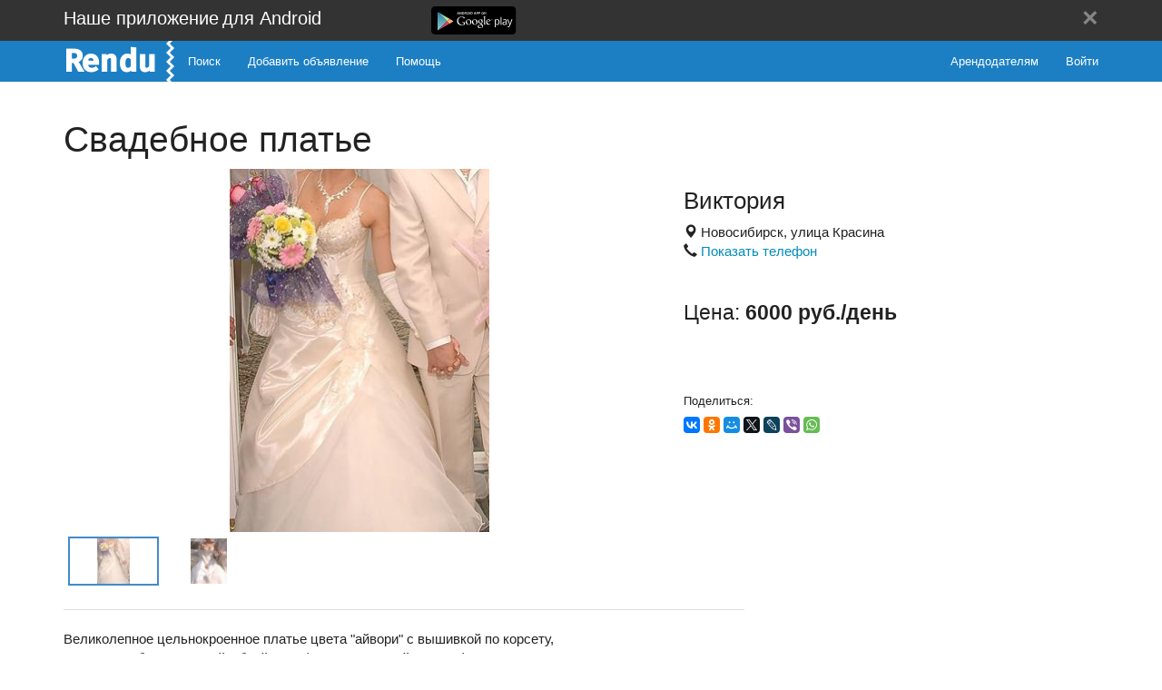

--- FILE ---
content_type: text/html
request_url: http://rendu.ru/product/860
body_size: 695
content:
<!DOCTYPE html>
<html lang="ru" ng-app="app">
  <head>  
    <meta charset="utf-8">
    <meta http-equiv="Content-Type" content="text/html; charset=utf-8">
    <meta name="viewport" content="width=device-width">
    <meta name="fragment" content="!"> 
    <base href="/">
    <title ng-bind-template="{{viewTitle}} - Rendu">Rendu</title>
    <link href="/css/style.css" type="text/css" rel="stylesheet">
    <link href='http://fonts.googleapis.com/css?family=Fira+Sans:500' rel='stylesheet' type='text/css'>
    <link rel="apple-touch-icon" sizes="57x57" href="/apple-icon-57x57.png">
    <link rel="apple-touch-icon" sizes="60x60" href="/apple-icon-60x60.png">
    <link rel="apple-touch-icon" sizes="72x72" href="/apple-icon-72x72.png">
    <link rel="apple-touch-icon" sizes="76x76" href="/apple-icon-76x76.png">
    <link rel="apple-touch-icon" sizes="114x114" href="/apple-icon-114x114.png">
    <link rel="apple-touch-icon" sizes="120x120" href="/apple-icon-120x120.png">
    <link rel="apple-touch-icon" sizes="144x144" href="/apple-icon-144x144.png">
    <link rel="apple-touch-icon" sizes="152x152" href="/apple-icon-152x152.png">
    <link rel="apple-touch-icon" sizes="180x180" href="/apple-icon-180x180.png">
    <link rel="icon" type="image/png" sizes="192x192"  href="/android-icon-192x192.png">
    <link rel="icon" type="image/png" sizes="32x32" href="/favicon-32x32.png">
    <link rel="icon" type="image/png" sizes="96x96" href="/favicon-96x96.png">
    <link rel="icon" type="image/png" sizes="16x16" href="/favicon-16x16.png">
    <link rel="manifest" href="/manifest.json">
    <meta name="msapplication-TileColor" content="#ffffff">
    <meta name="msapplication-TileImage" content="/ms-icon-144x144.png">
    <meta name="theme-color" content="#ffffff">
  </head>
  <body>  
    <div class="page" ui-view></div>
    <div id="footer" ng-include="'v/app/footer.html'"></div>
    <script src="https://www.youtube.com/iframe_api"></script>
    <script src="/js/script.js"></script>
  </body>
</html>

--- FILE ---
content_type: text/html
request_url: http://rendu.ru/v/app/footer.html
body_size: 1150
content:
<div class="container-fluid">
  <!-- Origional snipet by msurguy<http://bootsnipp.com/msurguy>, I editted his snipet so that it works with bootstrap 3.3 -->
  <div class="container">
    <div class="row">
      <div class="col-xs-6 col-sm-3">
        <ul class="list-unstyled">
          <li><h1>Rendu</h1><li>
          <li><a ui-sref="app.search" ui-sref-opts="{reload: true}" title="Поиск">
            Поиск</a></li>
          <li><a ui-sref="app.price" ui-sref-opts="{reload: true}" title="Стоимость размещения">
            Цены</a></li>
          <li><a ui-sref="singup" ui-sref-opts="{reload: true}" title="Регистрация">
            Регистрация</a></li>
        </ul>
      </div>
      <div class="col-xs-6 col-sm-3">
        <ul class="list-unstyled">
          <li><h1>Наш блог</h1><li>
          <li><a href="/blog" title="Блог" target="_self">
          Блог</a></li>
          <li><a href="/blog/tag/news" title="Новости" target="_self">
            Новости</a></li>
          <li><a href="/blog/tag/idea" title="Идеи для аренды" target="_self">
            Идеи для аренды</a></li>
        </ul>
      </div>
      <div class="clearfix visible-xs"></div>
      <div class="col-xs-6 col-sm-3">
        <ul class="list-unstyled">
          <li><h1>Информация</h1><li>
          <li><a href="/faq">Помощь</a></li>
          <li><a href="/terms">Пользовательское соглашение</a></li>
        </ul>
      </div>
      <div class="col-xs-6 col-sm-3">
        <ul class="list-unstyled text-right">
          <li class="hidden-xs"><br><li>
          <li class="hidden-xs"><br><li>
          <li itemscope itemtype="http://schema.org/Organization">
            <span class="hidden" itemprop="name">Rendu.ru</span>
            <div class="hidden" itemprop="address" itemscope itemtype="http://schema.org/PostalAddress">
              <span itemprop="addressLocality">Russia, Moscow</span>
            </div>
            <span class="hidden" itemprop="telephone"></span>,
            <a href="https://www.facebook.com/renduru/" target="_blank" itemprop="sameAs"
               class="btn btn-social-icon btn-facebook btn-xs"><i class="fa fa-facebook"></i></a>
            <a href="https://vk.com/public93158601" target="_blank" itemprop="sameAs"
               class="btn btn-social-icon btn-vk btn-xs"><i class="fa fa-vk"></i></a>
            <a href="https://www.instagram.com/rendu.ru/" target="_blank" itemprop="sameAs"
               class="btn btn-social-icon btn-instagram btn-xs"><i class="fa fa-instagram"></i></a>
            <a href="https://twitter.com/renduru" target="_blank" itemprop="sameAs"
               class="btn btn-social-icon btn-twitter btn-xs"><i class="fa fa-twitter"></i></a>
            <a href="https://plus.google.com/communities/101121583780174257347" target="_blank"
               itemprop="sameAs"
               class="btn btn-social-icon btn-google-plus btn-xs"><i class="fa fa-google-plus"></i></a>
          </li>
          <li><br><li>
          <li>
            <p>Скачать приложение: <a href="https://play.google.com/store/apps/details?id=ru.rendu.rendu"
                                      target="_blank">
              <i class="fa fa-android fa-2x" aria-hidden="true"></i></a>
            </p>
          <li>
        </ul>
      </div>
    </div>
    <hr>
    <div class="row">
      <div class="col-xs-4">
        <ul class="list-unstyled list-inline pull-left">
          <li><a href="mailto:info@rendu.ru">
            info@rendu.ru</a></li>
        </ul>
      </div>
      <div class="col-xs-8">
        <ul class="list-unstyled list-inline pull-right">
          <li>
            <p>© 2014-2018 <a target="_blank" href="http://onlamp.ru">Onlamp</a></p>
          </li>
        </ul>
      </div>
    </div>
  </div>
</div>

--- FILE ---
content_type: text/html
request_url: http://rendu.ru/v/app/index.html
body_size: 181
content:
<div class="page" ng-controller="AppCtrl">
  <div class="wrap">
    <div ng-include="'v/app/_top_menu.html'"></div>
    <div id="content_wrap"  ui-view=""></div>
  </div>    
</div>

--- FILE ---
content_type: text/html
request_url: http://rendu.ru/v/app/product.html
body_size: 2666
content:
<div id="product_ctrl" class="container" ng-controller="ProductCtrl"
     itemscope itemtype="http://schema.org/Product">
<view-title>{{product.name}} напрокат - {{product.store.address.administrative_area_level_2}}</view-title>
<meta name="keywords" content="в аренду, напрокат, на время, взять в аренду,
  взять напрокат, {{product.name}}, {{product.store.address.administrative_area_level_2}},
  ренду, rendu" view-head>
<meta name="description"
      content="{{(product.name+' напрокат. '+product.content).substr(0,155)}}"
view-head >
  <meta property="og:type" content="website" view-head />
  <meta property="og:title" content="{{product.name}} напрокат." view-head />
  <meta property="og:locale" content="ru_RU" view-head/>
  <meta property="og:site_name" content="Прокат и аренда на Rendu.ru" view-head/>
  <meta property="og:description"
        content="{{product.content.substr(0,(product.content.length>250)?250:product.content.length)}}" view-head />
  <meta property="og:url" content="http://www.rendu.ru/product/{{product.id}}" view-head />
  <meta property="og:image" content="http://www.rendu.ru{{product.images[0].image.path}}" view-head />
<!-- Status -->
<div class="row">
  <div class="col-sm-12">
    <div class="alert alert-warning" role="alert" ng-show="product.status.id==245">
      Ваше объявление проверяется модераторами,
       оно появится в поиске, как только пройдет проверку.</div>
    <div class="alert alert-danger" role="alert" ng-show="product.status.id==255">
      К сожалению,  Ваше объявление не прошло
      модерацию. Пожалуйста, устраните нарушения!</div>
  </div>
</div>
  <div class="product_wraper">
    <div ng-if="product">
      <div class="row">
        <div class="col-sm-12">
          <h1 itemprop="name">{{product.name}}</h1>
        </div>
      </div>
      <div class="row">
        <div class="col-sm-7">
          <div class="carousel slide article-slide" id="article-photo-carousel">
            <!-- Wrapper for slides -->
            <div ng-if="product.images.length>0" class="carousel-inner cont-slider">
              <carousel>
                <slide ng-repeat="image in product.images | orderBy:'index' track by $index" active="image.active">
                  <img ng-src="{{image.image.path | c_img}}" alt="{{product.name}}" title="{{product.name}}" itemprop="image">
                  <div class="image_panel" ng-if="aUser.storeOwner(product.store.id)">
                    <div class="btn btn-default btn-circle" ng-if="!image.main"
                         ng-click="productImageMainSet(product.id,image)"
                         tooltip="Сделать изображение галавным"
                         tooltip-popup-delay="500">
                      <span class="glyphicon glyphicon-flag "></span>
                    </div>
                    <div class="btn btn-info btn-circle" ng-if="image.main">
                      <span class="glyphicon glyphicon-flag "></span>
                    </div>
                    <div class="btn btn-danger btn-circle"
                         ng-click="productImageDelete(product.id,image.id)"
                         tooltip="Удалить изображение"
                         tooltip-popup-delay="500">
                      <span class="glyphicon glyphicon-remove"></span>
                    </div>
                  </div>
                </slide>
              </carousel>
            </div>
            <!-- Indicators -->
            <ol ng-if="product.images.length>0" class="carousel-indicators carousel-indicators_img">
              <li class="active" ng-repeat-start="image in product.images" ng-if="$first"
                  ng-click="select($index)" data-target="#article-photo-carousel">
                <img alt="{{product.name}}" title="{{product.name}}" src="{{image.image.path | c_img}}">
              </li>
              <li class="" ng-repeat-end ng-if="!$first" ng-click="select($index)"
                  data-target="#article-photo-carousel">
                <img alt="{{product.name}}" title="{{product.name}}" src="{{image.image.path | c_img}}">
              </li>
              <li ng-if="aUser.storeOwner(product.store.id)" ng-click="productImageAdd()"
                  ng-show="product.images.length<5" class="">
                <img alt="{{product.name}}" title="{{product.name}}" src="/i/lt_pl.png">
              </li>
            </ol>
            <div ng-if="!(product.images.length>0)"
                 class="add_image">
              <a class="add_image_block" ng-if="aUser.storeOwner(product.store.id)" href
                 ng-click="productImageAdd()">
                <i class="fa fa-plus"></i> Добавить картинку</a>
              <i class="fa fa-picture-o add_image_block" ng-if="!aUser.storeOwner(product.store.id)"></i>
            </div>
            <div class="clearfix"></div>
          </div>
        </div>
        <div class="col-sm-5" itemprop="offers" itemscope itemtype="http://schema.org/Offer">
          <address>
            <span class="name">
              <h3>
                <img class="img-circle" width="75px" height="75px"
                     alt="{{product.store.company.users[0].username}}"
                     src="{{product.store.company.users[0].pic.path | img_pf: '_s'}}"
                     ng-show="product.store.company.users[0].pic!=undefined"/>
                <span ng-show="product.store.company.users[0].pic!=undefined">&nbsp;</span>
                {{product.store.company.users[0].username}}
                <span class="glyphicon glyphicon-info-sign"
                      ng-show="aUser.isRole('admin')"
                      ui-sref="app.user({userId: product.store.company.users[0].id})"></span>
              </h3>
            </span>
            <span class="glyphicon glyphicon-map-marker"></span>
            <span class="address">{{product.store.address.formatted}}</span><br>
            <span class="glyphicon glyphicon-earphone" aria-hidden="true"></span>
            <span class="phone">
              <a ng-show="!(visiblePhone||aUser.storeOwner(product.store.id))"
                 href ng-click="displayPhone($event)">Показать телефон</a>
              <p class="text-warning small" ng-show="visiblePhone">
                <br><span class="glyphicon glyphicon-exclamation-sign" aria-hidden="true"></span>
                Пожалуйста, сообщите арендодателю, что этот товар Вы нашли на rendu.ru</p>
              <span ng-if="(aUser.storeOwner(product.store.id))"
                    my-phone phone="product.store.phone"></span>
            </span>
          </address>
          <br>
          <span class="price">Цена:
            <span ng-if="product.price>0"><span itemprop="price">{{product.price}}</span> руб./день</span>
            <span ng-if="product.price==0">Бесплатно</span>
            <span class="hidden" itemprop="priceCurrency">RUB</span>
          </span>
          <span class="hidden-xs">
            <br><br>
            <br><br>
          </span>
            <h6>Поделиться:</h6>
            <script type="text/javascript" src="//yastatic.net/es5-shims/0.0.2/es5-shims.min.js"
                    charset="utf-8"></script>
            <script type="text/javascript" src="//yastatic.net/share2/share.js" charset="utf-8"></script>
            <div class="ya-share2"
                 data-services="vkontakte,facebook,odnoklassniki,moimir,gplus,twitter,lj,viber,whatsapp"
                 data-size="s"></div>
        </div>
      </div>
    </div>
    <div class="row">
      <div class="col-sm-8">
        <hr ng-if="product.content">
        <p ng-bind-html="product.content | unsafe" itemprop="description"></p>
        <div ng-include="'v/product/_similar_product.html'" ng-if="!aUser.storeOwner(product.store.id)"></div>
      </div>
      <div class="col-sm-4">
      </div>
    </div>
    <div class="control_panel text-center" fixed-block=""
         fixed-block-right='15'
         fixed-block-top='5'
         ng-if="aUser.storeOwner(product.store.id)">
      <div class="btn btn-success btn-circle"
           ng-click="productEdit()"
           ng-if="product.status.id<260"
           tooltip="Изменить предложение"
           tooltip-placement="bottom"
           tooltip-popup-delay="500">
        <span class="glyphicon glyphicon-pencil"></span>
      </div>
      <div class="btn btn-default btn-circle"
           ng-click="changeSatus(200)"
           ng-if="product.status.id==100"
           tooltip="Спрятать"
           tooltip-placement="bottom"
           tooltip-popup-delay="500">
        <span class="glyphicon glyphicon-eye-open"></span>
      </div>
      <div class="btn btn-info btn-circle"
           ng-click="changeSatus(100)"
           ng-if="product.status.id==200"
           tooltip="Показать"
           tooltip-placement="bottom"
           tooltip-popup-delay="500">
        <span class="glyphicon glyphicon-eye-close"></span>
      </div>
      <div class="btn btn-danger btn-circle"
           ng-if="product.status.id<260"
           ng-click="productDelete(product)"
           tooltip="Удалить предложение"
           tooltip-placement="bottom"
           tooltip-popup-delay="500">
        <span class="glyphicon glyphicon-trash"></span>
      </div>
    </div>
  </div>
</div>


--- FILE ---
content_type: text/html
request_url: http://rendu.ru/v/app/_top_menu.html
body_size: 1087
content:
<nav class="navbar navbar-inverse" role="navigation" ng-controller="AuthCtrl">
  <div class="app_baner" ng-hide="banerCol">
    <div class="container">
      <button type="button" class="close" data-dismiss="app_baner" aria-label="Close"
              ng-click="banerCol = !banerCol">
        <span aria-hidden="true">&times;</span></button>
      {{banerCol}}
      <span >Наше приложение</span>
      <span class="hidden-xs"> для Android</span>
      <div class="empty_place hidden-xs"></div>
      <a class="btn" href="https://play.google.com/store/apps/details?id=ru.rendu.rendu">
        <img src="/i/gp.svg">
      </a>
    </div>
  </div>
  <div class="container">
    <div class="navbar-header">
      <button type="button" class="navbar-toggle collapsed" 
          ng-click="navCollapsed = !navCollapsed">
        <span class="sr-only">Toggle navigation</span>
        <span class="icon-bar"></span>
        <span class="icon-bar"></span>
        <span class="icon-bar"></span>
      </button>      
      <a class="navbar-brand" ui-sref="app.home" ui-sref-opts="{reload: true}">Rendu</a>
    </div>
  <div collapse="navCollapsed" class="nav-collapse collapse navbar-responsive-collapse">
    <div class="visible-xs" ng-if="persone.isRole('admin')"
         ng-include="'v/admin/_left_menu.html'"></div>
    <hr class="visible-xs-block" ng-if="persone.isRole('admin')">
    <div class="visible-xs" ng-if="persone.isLogined()"
         ng-include="'v/user/_left_menu.html'"></div>
    <ul class="nav navbar-nav">
      <li ui-sref-active="active"><a ui-sref="app.search" ui-sref-opts="{reload: true}" title="Поиск">Поиск</a></li>
      <li ng-show="!persone.isLogined()" ui-sref-active="active">
        <a ui-sref="singup" ui-sref-opts="{reload: true}" title="Добавить объявление">
          Добавить объявление</a></li>
      <!--li ui-sref-active="active"><a ui-sref="about" ui-sref-opts="{reload: true}">О нас</a></li-->
      <li class="hidden-xs" ui-sref-active="active" ui-sref-opts="{reload: true}">
        <a ng-show="persone.isLogined()"
        ui-sref="app.user({userId: persone.user.id})"
        ng-click="toggle()">
        Личный кабинет</a></li>
      <li ui-sref-active="active"><a ui-sref="app.faq" ui-sref-opts="{reload: true}"
         title="Помощь">Помощь</a></li>
      <li ui-sref-active="active" ng-show="persone.isRole('admin')">
        <a ui-sref="app.admin" ui-sref-opts="{reload: true}">
          Администрирование</a></li>        
    </ul>
    <hr class="visible-xs-block">
    <ul class="nav navbar-nav navbar-right">
      <li ui-sref-active="active">
        <a ui-sref="app.price" ui-sref-opts="{reload: true}" title="Цены">
          <span ng-show="!persone.isLogined()">Арендодателям</span>
          <span ng-show="persone.isLogined()">Цены</span>
          </a></li>
      <li ng-show="!persone.isLogined()">
        <a href ng-click="login()">Войти</a></li>
      <li ng-show="persone.isLogined()" class="hidden-xs">
        <span class="user_name">{{persone.user.username}}</span></li>        
      <li ng-show="persone.isLogined()">
        <a href ng-click="logout()">
          <i class="fa fa-sign-out"></i> Выход</a></li>
    </ul>
  </div>	
  </div>
</nav>

--- FILE ---
content_type: text/html
request_url: http://rendu.ru/v/product/_similar_product.html
body_size: 2992
content:
<div id="similar_products" ng-controller="SimilarProductCtrl"
     ng-show="similar_products.length>0">
  <hr>
  <h3>Похожие объявления</h3>
  <div class="row">
    <a ui-sref="app.product({productId: product.id})" class="list-group-item"
       ng-repeat="product in products" title="{{product.name}}">
    <div class="col-xs-6 col-md-3" ng-repeat="similar_product in similar_products">
      <a ui-sref="app.product({productId: similar_product.id})" title="{{similar_product.name}}">
        <div class="thumbnail">
          <img alt="not image"
               src="[data-uri]" ng-if="!(similar_product.images.length>0)">
          <!--img ng-if="!(product.images.length>0)" src="http://placehold.it/150x100&text=Photo" alt="&#123;{product.name}}" class="img-responsive img150x100 media-object img-rounded img-responsive"-->
          <div class="as_img" ng-if="(similar_product.images.length>0)" style="background-image:
          url({{similar_product.images[0].image.path | tm_img}})"></div>
          <div class="caption text-center name">
            <h5>
              {{similar_product.name.substr(0,(similar_product.name.length>27)?27:similar_product.name.length)}}
              <span ng-if="similar_product.name.length>27">...</span></h5>
          </div>
          <div class="caption text-center">
            <p>{{similar_product.price}} <small>руб./день</small></p>
          </div>
        </div>
      </a>
    </div>
  </div>
</div>


--- FILE ---
content_type: text/plain
request_url: https://www.google-analytics.com/j/collect?v=1&_v=j102&a=2086441447&t=pageview&_s=1&dl=http%3A%2F%2Frendu.ru%2Fproduct%2F860&dp=%2Fproduct%2F860&ul=en-us%40posix&dt=-%20Rendu&sr=1280x720&vp=1280x720&_u=KEBAAEABAAAAACAAI~&jid=1679932128&gjid=1436344475&cid=1749163289.1769076411&tid=UA-61992807-1&_gid=1612414352.1769076411&_r=1&_slc=1&z=1012779926
body_size: -283
content:
2,cG-ZNSCRBRRH2

--- FILE ---
content_type: application/javascript; charset=utf-8
request_url: http://d37gvrvc0wt4s1.cloudfront.net/js/v1.2/rollbar.min.js
body_size: 8034
content:
!function(window,document){function _isUndefined(a){return"undefined"==typeof a}function computeStackTraceWrapper(a){function b(a){if(!t)return"";try{var b=function(){try{return new window.XMLHttpRequest}catch(a){return new window.ActiveXObject("Microsoft.XMLHTTP")}},c=b();return c.open("GET",a,!1),c.send(""),c.responseText}catch(d){return""}}function c(a){if(!s.hasOwnProperty(a)){var c="";-1!==a.indexOf(document.domain)&&(c=b(a)),s[a]=c?c.split("\n"):[]}return s[a]}function d(a,b){var d,e=/function ([^(]*)\(([^)]*)\)/,f=/['"]?([0-9A-Za-z$_]+)['"]?\s*[:=]\s*(function|eval|new Function)/,g="",h=10,i=c(a);if(!i.length)return UNKNOWN_FUNCTION;for(var j=0;h>j;++j)if(g=i[b-j]+g,!_isUndefined(g)){if(d=f.exec(g))return d[1];if(d=e.exec(g))return d[1]}return UNKNOWN_FUNCTION}function e(a,b){var d=c(a);if(!d.length)return null;var e=[],f=Math.floor(u/2),g=f+u%2,h=Math.max(0,b-f-1),i=Math.min(d.length,b+g-1);b-=1;for(var j=h;i>j;++j)_isUndefined(d[j])||e.push(d[j]);return e.length>0?e:null}function f(a){return a.replace(/[\-\[\]{}()*+?.,\\\^$|#]/g,"\\$&")}function g(a){return f(a).replace("<","(?:<|&lt;)").replace(">","(?:>|&gt;)").replace("&","(?:&|&amp;)").replace('"','(?:"|&quot;)').replace(/\s+/g,"\\s+")}function h(a,b){for(var d,e,f=0,g=b.length;g>f;++f)if((d=c(b[f])).length&&(d=d.join("\n"),e=a.exec(d)))return{url:b[f],line:d.substring(0,e.index).split("\n").length,column:e.index-d.lastIndexOf("\n",e.index)-1};return null}function i(a,b,d){var e,g=c(b),h=new RegExp("\\b"+f(a)+"\\b");return d-=1,g&&g.length>d&&(e=h.exec(g[d]))?e.index:null}function j(a){for(var b,c,d,e,i=[window.location.href],j=document.getElementsByTagName("script"),k=""+a,l=/^function(?:\s+([\w$]+))?\s*\(([\w\s,]*)\)\s*\{\s*(\S[\s\S]*\S)\s*\}\s*$/,m=/^function on([\w$]+)\s*\(event\)\s*\{\s*(\S[\s\S]*\S)\s*\}\s*$/,n=0;n<j.length;++n){var o=j[n];o.src&&i.push(o.src)}if(d=l.exec(k)){var p=d[1]?"\\s+"+d[1]:"",q=d[2].split(",").join("\\s*,\\s*");b=f(d[3]).replace(/;$/,";?"),c=new RegExp("function"+p+"\\s*\\(\\s*"+q+"\\s*\\)\\s*{\\s*"+b+"\\s*}")}else c=new RegExp(f(k).replace(/\s+/g,"\\s+"));if(e=h(c,i))return e;if(d=m.exec(k)){var r=d[1];if(b=g(d[2]),c=new RegExp("on"+r+"=[\\'\"]\\s*"+b+"\\s*[\\'\"]","i"),e=h(c,i[0]))return e;if(c=new RegExp(b),e=h(c,i))return e}return null}function k(a){if(!a.stack)return null;for(var b,c,f=/^\s*at (?:((?:\[object object\])?\S+(?: \[as \S+\])?) )?\(?((?:file|http|https):.*?):(\d+)(?::(\d+))?\)?\s*$/i,g=/^\s*(\S*)(?:\((.*?)\))?@((?:file|http|https).*?):(\d+)(?::(\d+))?\s*$/i,h=a.stack.split("\n"),j=[],k=/^(.*) is undefined$/.exec(a.message),l=0,m=h.length;m>l;++l){if(b=g.exec(h[l]))c={url:b[3],func:b[1]||UNKNOWN_FUNCTION,args:b[2]?b[2].split(","):"",line:+b[4],column:b[5]?+b[5]:null};else{if(!(b=f.exec(h[l])))continue;c={url:b[2],func:b[1]||UNKNOWN_FUNCTION,line:+b[3],column:b[4]?+b[4]:null}}!c.func&&c.line&&(c.func=d(c.url,c.line)),c.line&&(c.context=e(c.url,c.line)),j.push(c)}return j[0]&&j[0].line&&!j[0].column&&k&&(j[0].column=i(k[1],j[0].url,j[0].line)),j.length?{mode:"stack",name:a.name,message:a.message,url:document.location.href,stack:j,useragent:navigator.userAgent}:null}function l(a){for(var b,c=a.stacktrace,f=/ line (\d+), column (\d+) in (?:<anonymous function: ([^>]+)>|([^\)]+))\((.*)\) in (.*):\s*$/i,g=c.split("\n"),h=[],i=0,j=g.length;j>i;i+=2)if(b=f.exec(g[i])){var k={line:+b[1],column:+b[2],func:b[3]||b[4],args:b[5]?b[5].split(","):[],url:b[6]};if(!k.func&&k.line&&(k.func=d(k.url,k.line)),k.line)try{k.context=e(k.url,k.line)}catch(l){}k.context||(k.context=[g[i+1]]),h.push(k)}return h.length?{mode:"stacktrace",name:a.name,message:a.message,url:document.location.href,stack:h,useragent:navigator.userAgent}:null}function m(a){var b=a.message.split("\n");if(b.length<4)return null;var f,i,j,k,l=/^\s*Line (\d+) of linked script ((?:file|http|https)\S+)(?:: in function (\S+))?\s*$/i,m=/^\s*Line (\d+) of inline#(\d+) script in ((?:file|http|https)\S+)(?:: in function (\S+))?\s*$/i,n=/^\s*Line (\d+) of function script\s*$/i,o=[],p=document.getElementsByTagName("script"),q=[];for(i in p)p.hasOwnProperty(i)&&!p[i].src&&q.push(p[i]);for(i=2,j=b.length;j>i;i+=2){var r=null;if(f=l.exec(b[i]))r={url:f[2],func:f[3],line:+f[1]};else if(f=m.exec(b[i])){r={url:f[3],func:f[4]};var s=+f[1],t=q[f[2]-1];if(t&&(k=c(r.url))){k=k.join("\n");var u=k.indexOf(t.innerText);u>=0&&(r.line=s+k.substring(0,u).split("\n").length)}}else if(f=n.exec(b[i])){var v=window.location.href.replace(/#.*$/,""),w=f[1],x=new RegExp(g(b[i+1]));k=h(x,[v]),r={url:v,line:k?k.line:w,func:""}}if(r){r.func||(r.func=d(r.url,r.line));var y=e(r.url,r.line),z=y?y[Math.floor(y.length/2)]:null;r.context=y&&z.replace(/^\s*/,"")===b[i+1].replace(/^\s*/,"")?y:[b[i+1]],o.push(r)}}return o.length?{mode:"multiline",name:a.name,message:b[0],url:document.location.href,stack:o,useragent:navigator.userAgent}:null}function n(a,b,c,f){var g={url:b,line:c};if(g.url&&g.line){a.incomplete=!1,g.func||(g.func=d(g.url,g.line)),g.context||(g.context=e(g.url,g.line));var h=/ '([^']+)' /.exec(f);if(h&&(g.column=i(h[1],g.url,g.line)),a.stack.length>0&&a.stack[0].url===g.url){if(a.stack[0].line===g.line)return!1;if(!a.stack[0].line&&a.stack[0].func===g.func)return a.stack[0].line=g.line,a.stack[0].context=g.context,!1}return a.stack.unshift(g),a.partial=!0,!0}return a.incomplete=!0,!1}function o(a,b){for(var c,e,f,g=/function\s+([_$a-zA-Z\xA0-\uFFFF][_$a-zA-Z0-9\xA0-\uFFFF]*)?\s*\(/i,h=[],k={},l=!1,m=o.caller;m&&!l;m=m.caller)if(m!==p&&m!==v){if(e={url:null,func:UNKNOWN_FUNCTION,line:null,column:null},m.name?e.func=m.name:(c=g.exec(m.toString()))&&(e.func=c[1]),f=j(m)){e.url=f.url,e.line=f.line,e.func===UNKNOWN_FUNCTION&&(e.func=d(e.url,e.line));var q=/ '([^']+)' /.exec(a.message||a.description);q&&(e.column=i(q[1],f.url,f.line))}k[""+m]?l=!0:k[""+m]=!0,h.push(e)}b&&h.splice(0,b);var r={mode:"callers",name:a.name,message:a.message,url:document.location.href,stack:h,useragent:navigator.userAgent};return n(r,a.sourceURL||a.fileName,a.line||a.lineNumber,a.message||a.description),r}function p(a,b){var c=null;b=null==b?0:+b;try{if(c=l(a))return c}catch(d){if(r)throw d}try{if(c=k(a))return c}catch(d){if(r)throw d}try{if(c=m(a))return c}catch(d){if(r)throw d}try{if(c=o(a,b+1))return c}catch(d){if(r)throw d}return{mode:"failed"}}function q(a){a=(null==a?0:+a)+1;try{throw new Error}catch(b){return p(b,a+1)}}var r=!1,s={},t=a.remoteFetching,u=a.linesOfContext,v=a.tracekitReport;return p.augmentStackTraceWithInitialElement=n,p.guessFunctionName=d,p.gatherContext=e,p.ofCaller=q,p}function Notifier(a){_topLevelNotifier=_topLevelNotifier||this;var b=window.location.protocol;0!==b.indexOf("http")&&(b="https:");var c=b+"//"+Notifier.DEFAULT_ENDPOINT;this.options={enabled:!0,endpoint:c,environment:"production",scrubFields:Util.copy(Notifier.DEFAULT_SCRUB_FIELDS),checkIgnore:null,logLevel:Notifier.DEFAULT_LOG_LEVEL,reportLevel:Notifier.DEFAULT_REPORT_LEVEL,uncaughtErrorLevel:Notifier.DEFAULT_UNCAUGHT_ERROR_LEVEL,payload:{}},this.lastError=null,this.plugins={},this.parentNotifier=a,this.logger=function(){if(window.console&&"function"==typeof window.console.log){var a=["Rollbar:"].concat(Array.prototype.slice.call(arguments,0));window.console.log(a)}},a&&(a.hasOwnProperty("shimId")?a.notifier=this:(this.logger=a.logger,this.configure(a.options)))}function _wrapNotifierFn(a,b){return function(){var c=b||this;try{return a.apply(c,arguments)}catch(d){c&&c.logger(d)}}}function _guessErrorClass(a){if(!a)return["Unknown error. There was no error message to display.",""];var b=a.match(ERR_CLASS_REGEXP),c="(unknown)";return b&&(c=b[b.length-1],a=a.replace((b[b.length-2]||"")+c+":",""),a=a.replace(/(^[\s]+|[\s]+$)/g,"")),[c,a]}function _payloadProcessorTimer(a){for(var b;b=window._rollbarPayloadQueue.shift();)_processPayload(b.endpointUrl,b.accessToken,b.payload,b.callback);a||(payloadProcessorTimeout=setTimeout(_payloadProcessorTimer,1e3))}function _processPayload(a,b,c,d){d=d||function(){};var e=(new Date).getTime();e-rateLimitStartTime>=6e4&&(rateLimitStartTime=e,rateLimitPerMinCounter=0);var f=window._globalRollbarOptions.maxItems,g=window._globalRollbarOptions.itemsPerMinute,h=function(){return!c.ignoreRateLimit&&f>=1&&rateLimitCounter>=f},i=function(){return!c.ignoreRateLimit&&g>=1&&rateLimitPerMinCounter>=g};return h()?void d(new Error(f+" max items reached")):i()?void d(new Error(g+" items per minute reached")):(rateLimitCounter++,rateLimitPerMinCounter++,h()&&_topLevelNotifier._log(_topLevelNotifier.options.uncaughtErrorLevel,"maxItems has been hit. Ignoring errors for the remainder of the current page load.",null,{maxItems:f},null,!1,!0),c.ignoreRateLimit&&delete c.ignoreRateLimit,void XHR.post(a,b,c,function(a,b){return a?d(a):d(null,b)}))}var setupCustomJSON=function(JSON){function f(a){return 10>a?"0"+a:a}function quote(a){return escapable.lastIndex=0,escapable.test(a)?'"'+a.replace(escapable,function(a){var b=meta[a];return"string"==typeof b?b:"\\u"+("0000"+a.charCodeAt(0).toString(16)).slice(-4)})+'"':'"'+a+'"'}function str(a,b){var c,d,e,f,g,h=gap,i=b[a];switch("function"==typeof rep&&(i=rep.call(b,a,i)),typeof i){case"string":return quote(i);case"number":return isFinite(i)?String(i):"null";case"boolean":case"null":return String(i);case"object":if(!i)return"null";if(gap+=indent,g=[],"[object Array]"===Object.prototype.toString.apply(i)){for(f=i.length,c=0;f>c;c+=1)g[c]=str(c,i)||"null";return e=0===g.length?"[]":gap?"[\n"+gap+g.join(",\n"+gap)+"\n"+h+"]":"["+g.join(",")+"]",gap=h,e}if(rep&&"object"==typeof rep)for(f=rep.length,c=0;f>c;c+=1)"string"==typeof rep[c]&&(d=rep[c],e=str(d,i),e&&g.push(quote(d)+(gap?": ":":")+e));else for(d in i)Object.prototype.hasOwnProperty.call(i,d)&&(e=str(d,i),e&&g.push(quote(d)+(gap?": ":":")+e));return e=0===g.length?"{}":gap?"{\n"+gap+g.join(",\n"+gap)+"\n"+h+"}":"{"+g.join(",")+"}",gap=h,e}}"function"!=typeof Date.prototype.toJSON&&(Date.prototype.toJSON=function(){return isFinite(this.valueOf())?this.getUTCFullYear()+"-"+f(this.getUTCMonth()+1)+"-"+f(this.getUTCDate())+"T"+f(this.getUTCHours())+":"+f(this.getUTCMinutes())+":"+f(this.getUTCSeconds())+"Z":null},String.prototype.toJSON=Number.prototype.toJSON=Boolean.prototype.toJSON=function(){return this.valueOf()});var cx=/[\u0000\u00ad\u0600-\u0604\u070f\u17b4\u17b5\u200c-\u200f\u2028-\u202f\u2060-\u206f\ufeff\ufff0-\uffff]/g,escapable=/[\\\"\x00-\x1f\x7f-\x9f\u00ad\u0600-\u0604\u070f\u17b4\u17b5\u200c-\u200f\u2028-\u202f\u2060-\u206f\ufeff\ufff0-\uffff]/g,gap,indent,meta={"\b":"\\b","	":"\\t","\n":"\\n","\f":"\\f","\r":"\\r",'"':'\\"',"\\":"\\\\"},rep;"function"!=typeof JSON.stringify&&(JSON.stringify=function(a,b,c){var d;if(gap="",indent="","number"==typeof c)for(d=0;c>d;d+=1)indent+=" ";else"string"==typeof c&&(indent=c);if(rep=b,b&&"function"!=typeof b&&("object"!=typeof b||"number"!=typeof b.length))throw new Error("JSON.stringify");return str("",{"":a})}),"function"!=typeof JSON.parse&&(JSON.parse=function(text,reviver){function walk(a,b){var c,d,e=a[b];if(e&&"object"==typeof e)for(c in e)Object.prototype.hasOwnProperty.call(e,c)&&(d=walk(e,c),void 0!==d?e[c]=d:delete e[c]);return reviver.call(a,b,e)}var j;if(text=String(text),cx.lastIndex=0,cx.test(text)&&(text=text.replace(cx,function(a){return"\\u"+("0000"+a.charCodeAt(0).toString(16)).slice(-4)})),/^[\],:{}\s]*$/.test(text.replace(/\\(?:["\\\/bfnrt]|u[0-9a-fA-F]{4})/g,"@").replace(/"[^"\\\n\r]*"|true|false|null|-?\d+(?:\.\d*)?(?:[eE][+\-]?\d+)?/g,"]").replace(/(?:^|:|,)(?:\s*\[)+/g,"")))return j=eval("("+text+")"),"function"==typeof reviver?walk({"":j},""):j;throw new SyntaxError("JSON.parse")})},UNKNOWN_FUNCTION="?",Util={merge:function(){var a,b,c,d,e,f,g=arguments[0]||{},h=1,i=arguments.length,j=!0;for("object"!=typeof g&&"function"!=typeof g&&(g={});i>h;h++)if(null!==(a=arguments[h]))for(b in a)a.hasOwnProperty(b)&&(c=g[b],d=a[b],g!==d&&(j&&d&&(d.constructor==Object||(e=d.constructor==Array))?(e?(e=!1,f=[]):f=c&&c.constructor==Object?c:{},g[b]=Util.merge(f,d)):void 0!==d&&(g[b]=d)));return g},copy:function(a){var b;return"object"==typeof a&&(a.constructor==Object?b={}:a.constructor==Array&&(b=[])),Util.merge(b,a),b},parseUriOptions:{strictMode:!1,key:["source","protocol","authority","userInfo","user","password","host","port","relative","path","directory","file","query","anchor"],q:{name:"queryKey",parser:/(?:^|&)([^&=]*)=?([^&]*)/g},parser:{strict:/^(?:([^:\/?#]+):)?(?:\/\/((?:(([^:@]*)(?::([^:@]*))?)?@)?([^:\/?#]*)(?::(\d*))?))?((((?:[^?#\/]*\/)*)([^?#]*))(?:\?([^#]*))?(?:#(.*))?)/,loose:/^(?:(?![^:@]+:[^:@\/]*@)([^:\/?#.]+):)?(?:\/\/)?((?:(([^:@]*)(?::([^:@]*))?)?@)?([^:\/?#]*)(?::(\d*))?)(((\/(?:[^?#](?![^?#\/]*\.[^?#\/.]+(?:[?#]|$)))*\/?)?([^?#\/]*))(?:\?([^#]*))?(?:#(.*))?)/}},parseUri:function(a){if(!a||"string"!=typeof a&&!(a instanceof String))throw new Error("Util.parseUri() received invalid input");for(var b=Util.parseUriOptions,c=b.parser[b.strictMode?"strict":"loose"].exec(a),d={},e=14;e--;)d[b.key[e]]=c[e]||"";return d[b.q.name]={},d[b.key[12]].replace(b.q.parser,function(a,c,e){c&&(d[b.q.name][c]=e)}),d},sanitizeUrl:function(a){if(!a||"string"!=typeof a&&!(a instanceof String))throw new Error("Util.sanitizeUrl() received invalid input");var b=Util.parseUri(a);return""===b.anchor&&(b.source=b.source.replace("#","")),a=b.source.replace("?"+b.query,"")},traverse:function(a,b){var c,d,e,f="object"==typeof a,g=[];if(f)if(a.constructor===Object)for(c in a)a.hasOwnProperty(c)&&g.push(c);else if(a.constructor===Array)for(e=0;e<a.length;++e)g.push(e);for(e=0;e<g.length;++e)c=g[e],d=a[c],f="object"==typeof d,a[c]=f?null===d?b(c,d):d.constructor===Object?Util.traverse(d,b):d.constructor===Array?Util.traverse(d,b):b(c,d):b(c,d);return a},redact:function(a){return a=String(a),new Array(a.length+1).join("*")},uuid4:function(){var a=(new Date).getTime(),b="xxxxxxxx-xxxx-4xxx-yxxx-xxxxxxxxxxxx".replace(/[xy]/g,function(b){var c=(a+16*Math.random())%16|0;return a=Math.floor(a/16),("x"==b?c:7&c|8).toString(16)});return b}},RollbarJSON={};setupCustomJSON(RollbarJSON);var XHR={XMLHttpFactories:[function(){return new XMLHttpRequest},function(){return new ActiveXObject("Msxml2.XMLHTTP")},function(){return new ActiveXObject("Msxml3.XMLHTTP")},function(){return new ActiveXObject("Microsoft.XMLHTTP")}],createXMLHTTPObject:function(){var a,b=!1,c=XHR.XMLHttpFactories,d=c.length;for(a=0;d>a;a++)try{b=c[a]();break}catch(e){}return b},post:function(a,b,c,d){if("object"!=typeof c)throw new Error("Expected an object to POST");c=RollbarJSON.stringify(c),d=d||function(){};var e=XHR.createXMLHTTPObject();if(e)try{try{var f=function(){try{f&&4===e.readyState&&(f=void 0,200===e.status?d(null,RollbarJSON.parse(e.responseText)):d("number"==typeof e.status&&e.status>=400&&e.status<600?new Error(e.status.toString()):new Error))}catch(a){var b;b="object"==typeof a&&a.stack?a:new Error(a),d(b)}};e.open("POST",a,!0),e.setRequestHeader&&(e.setRequestHeader("Content-Type","application/json"),e.setRequestHeader("X-Rollbar-Access-Token",b)),e.onreadystatechange=f,e.send(c)}catch(g){if("undefined"!=typeof XDomainRequest){var h=function(){d(new Error)},i=function(){d(new Error)},j=function(){d(null,RollbarJSON.parse(e.responseText))};e=new XDomainRequest,e.onprogress=function(){},e.ontimeout=h,e.onerror=i,e.onload=j,e.open("POST",a,!0),e.send(c)}}}catch(k){d(k)}}};Notifier.NOTIFIER_VERSION="1.2.0",Notifier.DEFAULT_ENDPOINT="api.rollbar.com/api/1/",Notifier.DEFAULT_SCRUB_FIELDS=["pw","pass","passwd","password","secret","confirm_password","confirmPassword","password_confirmation","passwordConfirmation","access_token","accessToken","secret_key","secretKey","secretToken"],Notifier.DEFAULT_LOG_LEVEL="debug",Notifier.DEFAULT_REPORT_LEVEL="debug",Notifier.DEFAULT_UNCAUGHT_ERROR_LEVEL="warning",Notifier.DEFAULT_ITEMS_PER_MIN=60,Notifier.DEFAULT_MAX_ITEMS=0,Notifier.LEVELS={debug:0,info:1,warning:2,error:3,critical:4},window._rollbarPayloadQueue=[],window._globalRollbarOptions={startTime:(new Date).getTime(),maxItems:Notifier.DEFAULT_MAX_ITEMS,itemsPerMinute:Notifier.DEFAULT_ITEMS_PER_MIN};var TK=computeStackTraceWrapper({remoteFetching:!1,linesOfContext:3}),_topLevelNotifier;Notifier._generateLogFn=function(a){return _wrapNotifierFn(function(){var b=this._getLogArgs(arguments);return this._log(a||b.level||this.options.logLevel||Notifier.DEFAULT_LOG_LEVEL,b.message,b.err,b.custom,b.callback)})},Notifier.prototype._getLogArgs=function(a){for(var b,c,d,e,f,g,h,i=this.options.logLevel||Notifier.DEFAULT_LOG_LEVEL,j=0;j<a.length;++j)h=a[j],g=typeof h,"string"===g?c=h:"function"===g?f=_wrapNotifierFn(h,this):h&&"object"===g&&("Date"===h.constructor.name?b=h:h instanceof Error||h.prototype===Error.prototype||h.hasOwnProperty("stack")||"undefined"!=typeof DOMException&&h instanceof DOMException?d=h:e=h);return{level:i,message:c,err:d,custom:e,callback:f}},Notifier.prototype._route=function(a){var b=this.options.endpoint,c=/\/$/.test(b),d=/^\//.test(a);return c&&d?a=a.substring(1):c||d||(a="/"+a),b+a},Notifier.prototype._processShimQueue=function(a){for(var b,c,d,e,f,g,h,i={};c=a.shift();)b=c.shim,d=c.method,e=c.args,f=b.parentShim,h=i[b.shimId],h||(f?(g=i[f.shimId],h=new Notifier(g)):h=this,i[b.shimId]=h),h[d]&&"function"==typeof h[d]&&h[d].apply(h,e)},Notifier.prototype._buildPayload=function(a,b,c,d,e){var f=this.options.accessToken,g=this.options.environment,h=Util.copy(this.options.payload),i=Util.uuid4();if(void 0===Notifier.LEVELS[b])throw new Error("Invalid level");if(!c&&!d&&!e)throw new Error("No message, stack info or custom data");var j={environment:g,endpoint:this.options.endpoint,uuid:i,level:b,platform:"browser",framework:"browser-js",language:"javascript",body:this._buildBody(c,d,e),request:{url:window.location.href,query_string:window.location.search,user_ip:"$remote_ip"},client:{runtime_ms:a.getTime()-window._globalRollbarOptions.startTime,timestamp:Math.round(a.getTime()/1e3),javascript:{browser:window.navigator.userAgent,language:window.navigator.language,cookie_enabled:window.navigator.cookieEnabled,screen:{width:window.screen.width,height:window.screen.height},plugins:this._getBrowserPlugins()}},server:{},notifier:{name:"rollbar-browser-js",version:Notifier.NOTIFIER_VERSION}};h.body&&delete h.body;var k={access_token:f,data:Util.merge(j,h)};return this._scrub(k.data),k},Notifier.prototype._buildBody=function(a,b,c){var d;return d=b&&"failed"!==b.mode?this._buildPayloadBodyTrace(a,b,c):this._buildPayloadBodyMessage(a,c)},Notifier.prototype._buildPayloadBodyMessage=function(a,b){a||(a=b?RollbarJSON.stringify(b):"");var c={body:a};return b&&(c.extra=Util.copy(b)),{message:c}},Notifier.prototype._buildPayloadBodyTrace=function(a,b,c){var d=_guessErrorClass(b.message),e=b.name||d[0],f=d[1],g={exception:{"class":e,message:f}};if(a&&(g.exception.description=a||"uncaught exception"),b.stack){var h,i,j,k,l,m,n,o;for(g.frames=[],n=0;n<b.stack.length;++n)h=b.stack[n],i={filename:h.url?Util.sanitizeUrl(h.url):"(unknown)",lineno:h.line||null,method:h.func&&"?"!==h.func?h.func:"[anonymous]",colno:h.column},j=k=l=null,m=h.context?h.context.length:0,m&&(o=Math.floor(m/2),k=h.context.slice(0,o),j=h.context[o],l=h.context.slice(o)),j&&(i.code=j),(k||l)&&(i.context={},k&&k.length&&(i.context.pre=k),l&&l.length&&(i.context.post=l)),h.args&&(i.args=h.args),g.frames.push(i);return c&&(g.extra=Util.copy(c)),{trace:g}}return this._buildPayloadBodyMessage(e+": "+f,c)},Notifier.prototype._getBrowserPlugins=function(){if(!this._browserPlugins){var a,b,c=window.navigator.plugins||[],d=c.length,e=[];for(b=0;d>b;++b)a=c[b],e.push({name:a.name,description:a.description});this._browserPlugins=e}return this._browserPlugins},Notifier.prototype._scrub=function(a){function b(a,b,c,d,e,f){return b+Util.redact(f)}function c(a){var c;if("string"==typeof a)for(c=0;c<h.length;++c)a=a.replace(h[c],b);return a}function d(a,b){var c;for(c=0;c<g.length;++c)if(g[c].test(a)){b=Util.redact(b);break}return b}function e(a,b){var e=d(a,b);return e===b?c(e):e}var f=this.options.scrubFields,g=this._getScrubFieldRegexs(f),h=this._getScrubQueryParamRegexs(f);return Util.traverse(a,e),a},Notifier.prototype._getScrubFieldRegexs=function(a){for(var b,c=[],d=0;d<a.length;++d)b="\\[?(%5[bB])?"+a[d]+"\\[?(%5[bB])?\\]?(%5[dD])?",c.push(new RegExp(b,"i"));return c},Notifier.prototype._getScrubQueryParamRegexs=function(a){for(var b,c=[],d=0;d<a.length;++d)b="\\[?(%5[bB])?"+a[d]+"\\[?(%5[bB])?\\]?(%5[dD])?",c.push(new RegExp("("+b+"=)([^&\\n]+)","igm"));return c},Notifier.prototype._urlIsWhitelisted=function(a){var b,c,d,e,f,g,h,i,j,k;try{if(b=this.options.hostWhiteList,c=a.data.body.trace,!b||0===b.length)return!0;if(!c)return!0;for(h=b.length,f=c.frames.length,j=0;f>j;j++){if(d=c.frames[j],e=d.filename,"string"!=typeof e)return!0;for(k=0;h>k;k++)if(g=b[k],i=new RegExp(g),i.test(e))return!0}}catch(l){return this.configure({hostWhiteList:null}),this.error("Error while reading your configuration's hostWhiteList option. Removing custom hostWhiteList.",l),!0}return!1},Notifier.prototype._messageIsIgnored=function(a){var b,c,d,e,f,g,h;try{if(f=!1,d=this.options.ignoredMessages,h=a.data.body.trace,!d||0===d.length)return!1;if(!h)return!1;for(b=h.exception.message,e=d.length,c=0;e>c&&(g=new RegExp(d[c],"gi"),!(f=g.test(b)));c++);}catch(i){this.configure({ignoredMessages:null}),this.error("Error while reading your configuration's ignoredMessages option. Removing custom ignoredMessages.")}return f},Notifier.prototype._enqueuePayload=function(a,b,c,d){var e={callback:d,accessToken:this.options.accessToken,endpointUrl:this._route("item/"),payload:a},f=function(){if(d){var a="This item was not sent to Rollbar because it was ignored. This can happen if a custom checkIgnore() function was used or if the item's level was less than the notifier' reportLevel. See https://rollbar.com/docs/notifier/rollbar.js/configuration for more details.";d(null,{err:0,result:{id:null,uuid:null,message:a}})}};if(this._internalCheckIgnore(b,c,a))return void f();try{if(this.options.checkIgnore&&"function"==typeof this.options.checkIgnore&&this.options.checkIgnore(b,c,a))return void f()}catch(g){this.configure({checkIgnore:null}),this.error("Error while calling custom checkIgnore() function. Removing custom checkIgnore().",g)}if(this._urlIsWhitelisted(a)&&!this._messageIsIgnored(a)){if(this.options.verbose){if(a.data&&a.data.body&&a.data.body.trace){var h=a.data.body.trace,i=h.exception.message;this.logger(i)}this.logger("Sending payload -",e)}"function"==typeof this.options.logFunction&&this.options.logFunction(e);try{"function"==typeof this.options.transform&&this.options.transform(a)}catch(g){this.configure({transform:null}),this.error("Error while calling custom transform() function. Removing custom transform().",g)}this.options.enabled&&window._rollbarPayloadQueue.push(e)}},Notifier.prototype._internalCheckIgnore=function(a,b,c){var d=b[0],e=Notifier.LEVELS[d]||0,f=Notifier.LEVELS[this.options.reportLevel]||0;if(f>e)return!0;var g=this.options?this.options.plugins:{};return g&&g.jquery&&g.jquery.ignoreAjaxErrors&&c.body.message?c.body.messagejquery_ajax_error:!1},Notifier.prototype._log=function(a,b,c,d,e,f,g){var h=null;if(c){if(h=c._tkStackTrace?c._tkStackTrace:TK(c),c===this.lastError)return;this.lastError=c}var i=this._buildPayload(new Date,a,b,h,d);g&&(i.ignoreRateLimit=!0),this._enqueuePayload(i,f?!0:!1,[a,b,c,d],e)},Notifier.prototype.log=Notifier._generateLogFn(),Notifier.prototype.debug=Notifier._generateLogFn("debug"),Notifier.prototype.info=Notifier._generateLogFn("info"),Notifier.prototype.warn=Notifier._generateLogFn("warning"),Notifier.prototype.warning=Notifier._generateLogFn("warning"),Notifier.prototype.error=Notifier._generateLogFn("error"),Notifier.prototype.critical=Notifier._generateLogFn("critical"),Notifier.prototype.uncaughtError=_wrapNotifierFn(function(a,b,c,d,e,f){if(f=f||null,e&&e.stack)return void this._log(this.options.uncaughtErrorLevel,a,e,f,null,!0);if(b&&b.stack)return void this._log(this.options.uncaughtErrorLevel,a,b,f,null,!0);var g={url:b||"",line:c};g.func=TK.guessFunctionName(g.url,g.line),g.context=TK.gatherContext(g.url,g.line);var h={mode:"onerror",message:a||"uncaught exception",url:document.location.href,stack:[g],useragent:navigator.userAgent};e&&(h=e._tkStackTrace||TK(e));var i=this._buildPayload(new Date,this.options.uncaughtErrorLevel,a,h);this._enqueuePayload(i,!0,[this.options.uncaughtErrorLevel,a,b,c,d,e])}),Notifier.prototype.global=_wrapNotifierFn(function(a){a=a||{},Util.merge(window._globalRollbarOptions,a),void 0!==a.maxItems&&(rateLimitCounter=0),void 0!==a.itemsPerMinute&&(rateLimitPerMinCounter=0)}),Notifier.prototype.configure=_wrapNotifierFn(function(a){Util.merge(this.options,a)}),Notifier.prototype.scope=_wrapNotifierFn(function(a){var b=new Notifier(this);return Util.merge(b.options.payload,a),b}),Notifier.prototype.wrap=function(a,b){var c;if(c="function"==typeof b?b:function(){return b||{}},"function"!=typeof a)return a;if(a._isWrap)return a;if(!a._wrapped){a._wrapped=function(){try{return a.apply(this,arguments)}catch(b){throw b.stack||(b._tkStackTrace=TK(b)),b._rollbarContext=c()||{},b._rollbarContext._wrappedSource=a.toString(),window._rollbarWrappedError=b,b}},a._wrapped._isWrap=!0;for(var d in a)a.hasOwnProperty(d)&&(a._wrapped[d]=a[d])}return a._wrapped};var ERR_CLASS_REGEXP=new RegExp("^(([a-zA-Z0-9-_$ ]*): *)?(Uncaught )?([a-zA-Z0-9-_$ ]*): "),payloadProcessorTimeout;Notifier.processPayloads=function(a){(!payloadProcessorTimeout||a)&&_payloadProcessorTimer(a)};var rateLimitStartTime=(new Date).getTime(),rateLimitCounter=0,rateLimitPerMinCounter=0;if(!window._rollbarInitialized){var config=window._rollbarConfig||{},alias=config.globalAlias||"Rollbar",shim=window[alias],fullRollbar=new Notifier(shim);fullRollbar._processShimQueue(window._rollbarShimQueue||[]),window[alias]=fullRollbar,window._rollbarInitialized=!0,Notifier.processPayloads()}}(window,document);